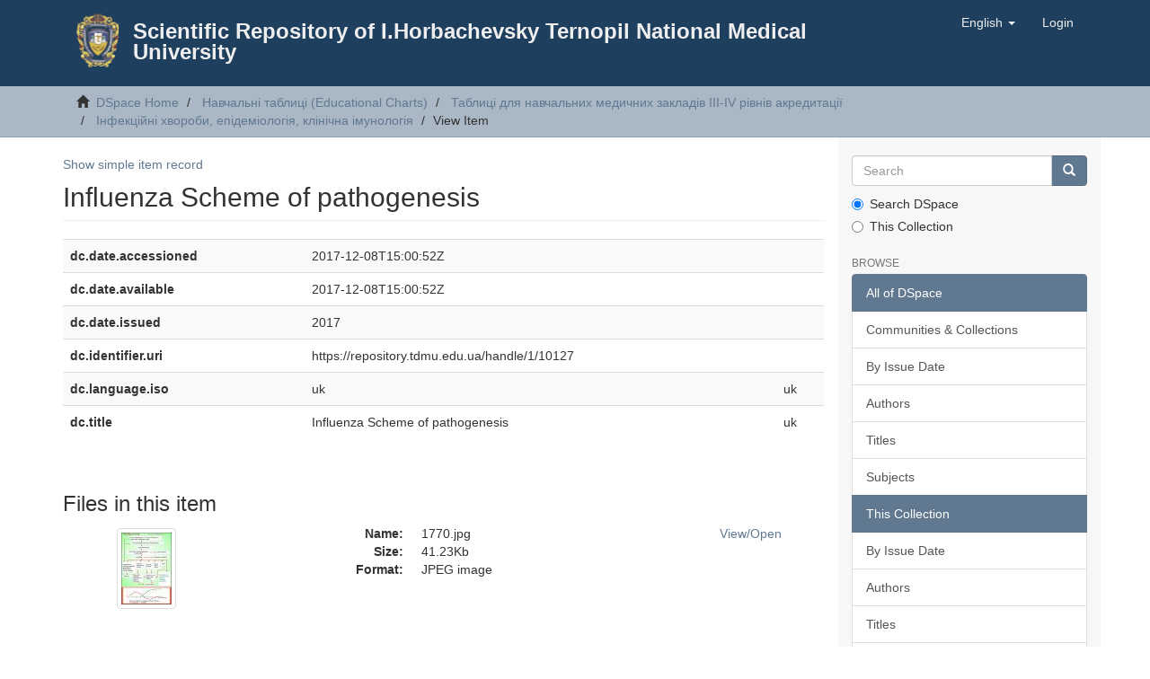

--- FILE ---
content_type: text/html;charset=utf-8
request_url: https://repository.tdmu.edu.ua/handle/1/10127?show=full
body_size: 5032
content:
<!DOCTYPE html>
            <!--[if lt IE 7]> <html class="no-js lt-ie9 lt-ie8 lt-ie7" lang="en"> <![endif]-->
            <!--[if IE 7]>    <html class="no-js lt-ie9 lt-ie8" lang="en"> <![endif]-->
            <!--[if IE 8]>    <html class="no-js lt-ie9" lang="en"> <![endif]-->
            <!--[if gt IE 8]><!--> <html class="no-js" lang="en"> <!--<![endif]-->
            <head><META http-equiv="Content-Type" content="text/html; charset=UTF-8">
<meta content="text/html; charset=UTF-8" http-equiv="Content-Type">
<meta content="IE=edge,chrome=1" http-equiv="X-UA-Compatible">
<meta content="width=device-width,initial-scale=1" name="viewport">
<link rel="shortcut icon" href="/themes/Mirage2/images/favicon.ico">
<link rel="apple-touch-icon" href="/themes/Mirage2/images/apple-touch-icon.png">
<meta name="Generator" content="DSpace 6.4-SNAPSHOT">
<link href="/themes/Mirage2/styles/main.css" rel="stylesheet">
<link type="application/opensearchdescription+xml" rel="search" href="https://repository.tdmu.edu.ua:443/open-search/description.xml" title="DSpace">
<script>
                //Clear default text of empty text areas on focus
                function tFocus(element)
                {
                if (element.value == ' '){element.value='';}
                }
                //Clear default text of empty text areas on submit
                function tSubmit(form)
                {
                var defaultedElements = document.getElementsByTagName("textarea");
                for (var i=0; i != defaultedElements.length; i++){
                if (defaultedElements[i].value == ' '){
                defaultedElements[i].value='';}}
                }
                //Disable pressing 'enter' key to submit a form (otherwise pressing 'enter' causes a submission to start over)
                function disableEnterKey(e)
                {
                var key;

                if(window.event)
                key = window.event.keyCode;     //Internet Explorer
                else
                key = e.which;     //Firefox and Netscape

                if(key == 13)  //if "Enter" pressed, then disable!
                return false;
                else
                return true;
                }
            </script><!--[if lt IE 9]>
                <script src="/themes/Mirage2/vendor/html5shiv/dist/html5shiv.js"> </script>
                <script src="/themes/Mirage2/vendor/respond/dest/respond.min.js"> </script>
                <![endif]--><script src="/themes/Mirage2/vendor/modernizr/modernizr.js"> </script>
<title>Influenza Scheme of pathogenesis</title>
<link rel="schema.DCTERMS" href="http://purl.org/dc/terms/" />
<link rel="schema.DC" href="http://purl.org/dc/elements/1.1/" />
<meta name="DCTERMS.dateAccepted" content="2017-12-08T15:00:52Z" scheme="DCTERMS.W3CDTF" />
<meta name="DCTERMS.available" content="2017-12-08T15:00:52Z" scheme="DCTERMS.W3CDTF" />
<meta name="DCTERMS.issued" content="2017" scheme="DCTERMS.W3CDTF" />
<meta name="DC.identifier" content="https://repository.tdmu.edu.ua/handle/1/10127" scheme="DCTERMS.URI" />
<meta name="DC.language" content="uk" xml:lang="uk" scheme="DCTERMS.RFC1766" />
<meta name="DC.title" content="Influenza Scheme of pathogenesis" xml:lang="uk" />
<meta content="Influenza Scheme of pathogenesis" name="citation_title">
<meta content="uk" name="citation_language">
<meta content="https://repository.tdmu.edu.ua//bitstream/1/10127/1/1770.jpg" name="citation_pdf_url">
<meta content="2017" name="citation_date">
<meta content="https://repository.tdmu.edu.ua//handle/1/10127" name="citation_abstract_html_url">
</head><body>
<header>
<div role="navigation" class="navbar navbar-default navbar-static-top">
<div class="container">
<div class="navbar-header">
<button data-toggle="offcanvas" class="navbar-toggle" type="button"><span class="sr-only">Toggle navigation</span><span class="icon-bar"></span><span class="icon-bar"></span><span class="icon-bar"></span></button>
<div style="max-width:950px;" class="col-xs-12 col-sm-12">
<div style="margin: 15px;" class="pull-left">
<a style="height:60px;padding:0px;" class="navbar-brand" href="https://tdmu.edu.ua"><img src="/themes/Mirage2/images/tnmu-logo-60.png"></a>
</div>
<div style="padding:25px;">
<a style="margin:0px;" class=" navbar-header-ttile" href="/">Scientific Repository of I.Horbachevsky Ternopil National Medical University</a>
</div>
</div>
<div class="navbar-header pull-right visible-xs hidden-sm hidden-md hidden-lg">
<ul class="nav nav-pills pull-left ">
<li class="dropdown" id="ds-language-selection-xs">
<button data-toggle="dropdown" class="dropdown-toggle navbar-toggle navbar-link" role="button" href="#" id="language-dropdown-toggle-xs"><b aria-hidden="true" class="visible-xs glyphicon glyphicon-globe"></b></button>
<ul data-no-collapse="true" aria-labelledby="language-dropdown-toggle-xs" role="menu" class="dropdown-menu pull-right">
<li role="presentation">
<a href="https://repository.tdmu.edu.ua:443/handle/1/10127?locale-attribute=uk">українська</a>
</li>
<li role="presentation" class="disabled">
<a href="https://repository.tdmu.edu.ua:443/handle/1/10127?locale-attribute=en">English</a>
</li>
</ul>
</li>
<li>
<form method="get" action="/login" style="display: inline">
<button class="navbar-toggle navbar-link"><b aria-hidden="true" class="visible-xs glyphicon glyphicon-user"></b></button>
</form>
</li>
</ul>
</div>
</div>
<div class="navbar-header pull-right hidden-xs">
<ul class="nav navbar-nav pull-left">
<li class="dropdown" id="ds-language-selection">
<a data-toggle="dropdown" class="dropdown-toggle" role="button" href="#" id="language-dropdown-toggle"><span class="hidden-xs">English&nbsp;<b class="caret"></b></span></a>
<ul data-no-collapse="true" aria-labelledby="language-dropdown-toggle" role="menu" class="dropdown-menu pull-right">
<li role="presentation">
<a href="?show=full&locale-attribute=uk">українська</a>
</li>
<li role="presentation" class="disabled">
<a href="?show=full&locale-attribute=en">English</a>
</li>
</ul>
</li>
</ul>
<ul class="nav navbar-nav pull-left">
<li>
<a href="/login"><span class="hidden-xs">Login</span></a>
</li>
</ul>
<button type="button" class="navbar-toggle visible-sm" data-toggle="offcanvas"><span class="sr-only">Toggle navigation</span><span class="icon-bar"></span><span class="icon-bar"></span><span class="icon-bar"></span></button>
</div>
</div>
</div>
</header>
<div class="trail-wrapper hidden-print">
<div class="container">
<div class="row">
<div class="col-xs-12">
<div class="breadcrumb dropdown visible-xs">
<a data-toggle="dropdown" class="dropdown-toggle" role="button" href="#" id="trail-dropdown-toggle">View Item&nbsp;<b class="caret"></b></a>
<ul aria-labelledby="trail-dropdown-toggle" role="menu" class="dropdown-menu">
<li role="presentation">
<a role="menuitem" href="/"><i aria-hidden="true" class="glyphicon glyphicon-home"></i>&nbsp;
                        DSpace Home</a>
</li>
<li role="presentation">
<a role="menuitem" href="/handle/1/8530">Навчальнi таблицi (Educational Charts)</a>
</li>
<li role="presentation">
<a role="menuitem" href="/handle/1/8613">Таблицi для навчальних медичних закладiв III-IV рiвнiв акредитацiї</a>
</li>
<li role="presentation">
<a role="menuitem" href="/handle/1/8644">Інфекцiйні хвороби, епiдемiологiя, клiнiчна iмунологiя</a>
</li>
<li role="presentation" class="disabled">
<a href="#" role="menuitem">View Item</a>
</li>
</ul>
</div>
<ul class="breadcrumb hidden-xs">
<li>
<i aria-hidden="true" class="glyphicon glyphicon-home"></i>&nbsp;
            <a href="/">DSpace Home</a>
</li>
<li>
<a href="/handle/1/8530">Навчальнi таблицi (Educational Charts)</a>
</li>
<li>
<a href="/handle/1/8613">Таблицi для навчальних медичних закладiв III-IV рiвнiв акредитацiї</a>
</li>
<li>
<a href="/handle/1/8644">Інфекцiйні хвороби, епiдемiологiя, клiнiчна iмунологiя</a>
</li>
<li class="active">View Item</li>
</ul>
</div>
</div>
</div>
</div>
<div class="hidden" id="no-js-warning-wrapper">
<div id="no-js-warning">
<div class="notice failure">JavaScript is disabled for your browser. Some features of this site may not work without it.</div>
</div>
</div>
<div class="container" id="main-container">
<div class="row row-offcanvas row-offcanvas-right">
<div class="horizontal-slider clearfix">
<div class="col-xs-12 col-sm-12 col-md-9 main-content">
<div>
<div id="aspect_artifactbrowser_ItemViewer_div_item-view" class="ds-static-div primary">
<p class="ds-paragraph item-view-toggle item-view-toggle-top">
<a href="/handle/1/10127">Show simple item record</a>
</p>
<!-- External Metadata URL: cocoon://metadata/handle/1/10127/mets.xml-->
<h2 class="page-header first-page-header">Influenza Scheme of pathogenesis</h2>
<div class="ds-table-responsive">
<table class="ds-includeSet-table detailtable table table-striped table-hover">

<tr class="ds-table-row odd ">
<td class="label-cell">dc.date.accessioned</td><td class="word-break">2017-12-08T15:00:52Z</td><td></td>
</tr>

<tr class="ds-table-row even ">
<td class="label-cell">dc.date.available</td><td class="word-break">2017-12-08T15:00:52Z</td><td></td>
</tr>

<tr class="ds-table-row odd ">
<td class="label-cell">dc.date.issued</td><td class="word-break">2017</td><td></td>
</tr>

<tr class="ds-table-row even ">
<td class="label-cell">dc.identifier.uri</td><td class="word-break">https://repository.tdmu.edu.ua/handle/1/10127</td><td></td>
</tr>

<tr class="ds-table-row odd ">
<td class="label-cell">dc.language.iso</td><td class="word-break">uk</td><td>uk</td>
</tr>

<tr class="ds-table-row even ">
<td class="label-cell">dc.title</td><td class="word-break">Influenza Scheme of pathogenesis</td><td>uk</td>
</tr>

</table>
</div>
<span class="Z3988" title="ctx_ver=Z39.88-2004&amp;rft_val_fmt=info%3Aofi%2Ffmt%3Akev%3Amtx%3Adc&amp;rft_id=https%3A%2F%2Frepository.tdmu.edu.ua%2Fhandle%2F1%2F10127&amp;rfr_id=info%3Asid%2Fdspace.org%3Arepository&amp;">
            ﻿ 
        </span>
<h3>Files in this item</h3>
<div class="file-list">
<div class="file-wrapper row">
<div class="col-xs-6 col-sm-3">
<div class="thumbnail">
<a class="image-link" href="/bitstream/handle/1/10127/1770.jpg?sequence=1&isAllowed=y"><img alt="Thumbnail" class="img-thumbnail" src="/bitstream/handle/1/10127/1770.jpg.jpg?sequence=5&isAllowed=y"></a>
</div>
</div>
<div class="col-xs-6 col-sm-7">
<dl class="file-metadata dl-horizontal">
<dt>Name:</dt>
<dd class="word-break" title="1770.jpg">1770.jpg</dd>
<dt>Size:</dt>
<dd class="word-break">41.23Kb</dd>
<dt>Format:</dt>
<dd class="word-break">JPEG image</dd>
</dl>
</div>
<div class="file-link col-xs-6 col-xs-offset-6 col-sm-2 col-sm-offset-0">
<a href="/bitstream/handle/1/10127/1770.jpg?sequence=1&isAllowed=y">View/<wbr></wbr>Open</a>
</div>
</div>
</div>
<h3 class="ds-list-head">This item appears in the following Collection(s)</h3>
<ul class="ds-referenceSet-list">
<!-- External Metadata URL: cocoon://metadata/handle/1/8644/mets.xml-->
<li>
<a href="/handle/1/8644">Інфекцiйні хвороби, епiдемiологiя, клiнiчна iмунологiя</a> [92]<br>
</li>
</ul>
<p class="ds-paragraph item-view-toggle item-view-toggle-bottom">
<a href="/handle/1/10127">Show simple item record</a>
</p>
</div>
</div>
<div class="visible-xs visible-sm">
<footer>
<div class="row">
<hr>
<div class="col-xs-7 col-sm-8">
<div>
<a target="_blank" href="http://www.dspace.org/">DSpace software</a> copyright&nbsp;&copy;&nbsp;2002-2016&nbsp; <a target="_blank" href="http://www.duraspace.org/">DuraSpace</a>
</div>
<div class="hidden-print">
<a href="/contact">Contact Us</a> | <a href="/feedback">Send Feedback</a>
</div>
</div>
<div class="col-xs-5 col-sm-4 hidden-print">
<div class="pull-right">
<span class="theme-by">Theme by&nbsp;</span>
<br>
<a href="http://atmire.com" target="_blank" title="Atmire NV"><img src="/themes/Mirage2/images/atmire-logo-small.svg" alt="Atmire NV"></a>
</div>
</div>
</div>
<a class="hidden" href="/htmlmap">&nbsp;</a>
<p>&nbsp;</p>
</footer>
</div>
</div>
<div role="navigation" id="sidebar" class="col-xs-6 col-sm-3 sidebar-offcanvas">
<div class="word-break hidden-print" id="ds-options">
<div class="ds-option-set" id="ds-search-option">
<form method="post" class="" id="ds-search-form" action="/discover">
<fieldset>
<div class="input-group">
<input placeholder="Search" type="text" class="ds-text-field form-control" name="query"><span class="input-group-btn"><button title="Go" class="ds-button-field btn btn-primary"><span aria-hidden="true" class="glyphicon glyphicon-search"></span></button></span>
</div>
<div class="radio">
<label><input checked value="" name="scope" type="radio" id="ds-search-form-scope-all">Search DSpace</label>
</div>
<div class="radio">
<label><input name="scope" type="radio" id="ds-search-form-scope-container" value="1/8644">This Collection</label>
</div>
</fieldset>
</form>
</div>
<h2 class="ds-option-set-head  h6">Browse</h2>
<div id="aspect_viewArtifacts_Navigation_list_browse" class="list-group">
<a class="list-group-item active"><span class="h5 list-group-item-heading  h5">All of DSpace</span></a><a href="/community-list" class="list-group-item ds-option">Communities &amp; Collections</a><a href="/browse?type=dateissued" class="list-group-item ds-option">By Issue Date</a><a href="/browse?type=author" class="list-group-item ds-option">Authors</a><a href="/browse?type=title" class="list-group-item ds-option">Titles</a><a href="/browse?type=subject" class="list-group-item ds-option">Subjects</a><a class="list-group-item active"><span class="h5 list-group-item-heading  h5">This Collection</span></a><a href="/handle/1/8644/browse?type=dateissued" class="list-group-item ds-option">By Issue Date</a><a href="/handle/1/8644/browse?type=author" class="list-group-item ds-option">Authors</a><a href="/handle/1/8644/browse?type=title" class="list-group-item ds-option">Titles</a><a href="/handle/1/8644/browse?type=subject" class="list-group-item ds-option">Subjects</a>
</div>
<h2 class="ds-option-set-head  h6">My Account</h2>
<div id="aspect_viewArtifacts_Navigation_list_account" class="list-group">
<a href="/login" class="list-group-item ds-option">Login</a><a href="/register" class="list-group-item ds-option">Register</a>
</div>
<div id="aspect_viewArtifacts_Navigation_list_context" class="list-group"></div>
<div id="aspect_viewArtifacts_Navigation_list_administrative" class="list-group"></div>
<div id="aspect_discovery_Navigation_list_discovery" class="list-group"></div>
</div>
</div>
</div>
</div>
<div class="hidden-xs hidden-sm">
<footer>
<div class="row">
<hr>
<div class="col-xs-7 col-sm-8">
<div>
<a target="_blank" href="http://www.dspace.org/">DSpace software</a> copyright&nbsp;&copy;&nbsp;2002-2016&nbsp; <a target="_blank" href="http://www.duraspace.org/">DuraSpace</a>
</div>
<div class="hidden-print">
<a href="/contact">Contact Us</a> | <a href="/feedback">Send Feedback</a>
</div>
</div>
<div class="col-xs-5 col-sm-4 hidden-print">
<div class="pull-right">
<span class="theme-by">Theme by&nbsp;</span>
<br>
<a href="http://atmire.com" target="_blank" title="Atmire NV"><img src="/themes/Mirage2/images/atmire-logo-small.svg" alt="Atmire NV"></a>
</div>
</div>
</div>
<a class="hidden" href="/htmlmap">&nbsp;</a>
<p>&nbsp;</p>
</footer>
</div>
</div>
<script type="text/javascript">
                         if(typeof window.publication === 'undefined'){
                            window.publication={};
                          };
                        window.publication.contextPath= '';window.publication.themePath= '/themes/Mirage2/';</script><script>if(!window.DSpace){window.DSpace={};}window.DSpace.context_path='';window.DSpace.theme_path='/themes/Mirage2/';</script><script src="/themes/Mirage2/scripts/theme.js"> </script><script>
                (function(i,s,o,g,r,a,m){i['GoogleAnalyticsObject']=r;i[r]=i[r]||function(){
                (i[r].q=i[r].q||[]).push(arguments)},i[r].l=1*new Date();a=s.createElement(o),
                m=s.getElementsByTagName(o)[0];a.async=1;a.src=g;m.parentNode.insertBefore(a,m)
                })(window,document,'script','//www.google-analytics.com/analytics.js','ga');

                ga('create', 'UA-39972291-3', 'repository.tdmu.edu.ua');
                ga('send', 'pageview');
            </script>
</body></html>
